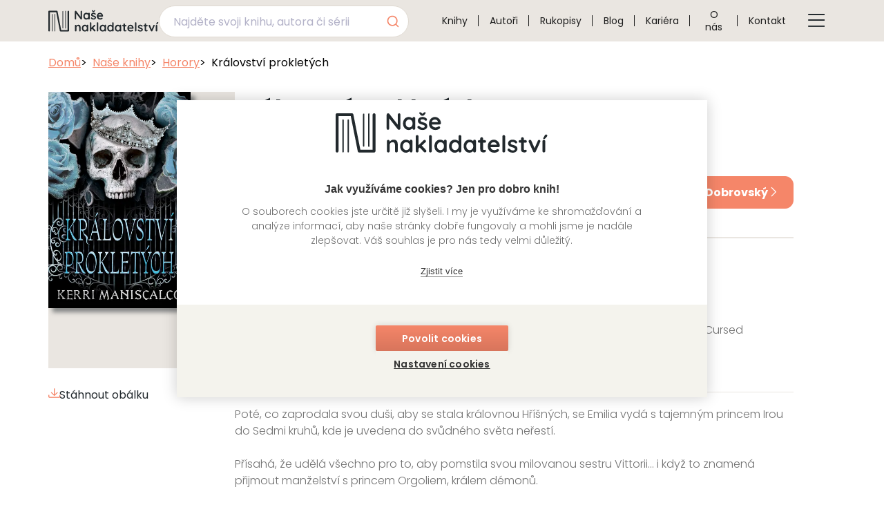

--- FILE ---
content_type: text/html; charset=utf-8
request_url: https://www.nasenakladatelstvi.cz/produkt/kralovstvi-prokletych
body_size: 9548
content:
<!doctype html><html class="no-js" lang="cs"><head><meta charset="utf-8"><meta http-equiv="x-ua-compatible" content="ie=edge"><meta http-equiv="x-dns-prefetch-control" content="on"><meta http-equiv="referrer-policy" content="no-referrer"><meta name="viewport" content="width=device-width,initial-scale=1"><meta name="mobile-web-app-capable" content="yes"><meta name="google-site-verification" content=""><meta name="robots" content="index, follow"><link rel="preconnect" href="https://www.googletagmanager.com/" as="script"><link rel="preload" href="https://www.googletagmanager.com/gtm.js?id=GTM-MHZ39BZD" as="script"><script>(function(w,d,s,l,i){w[l]=w[l]||[];w[l].push({'gtm.start':
		new Date().getTime(),event:'gtm.js'});var f=d.getElementsByTagName(s)[0],
		j=d.createElement(s),dl=l!='dataLayer'?'&l='+l:'';j.async=true;j.src=
		'https://www.googletagmanager.com/gtm.js?id='+i+dl;f.parentNode.insertBefore(j,f);
		})(window,document,'script','dataLayer','GTM-MHZ39BZD');</script><script>window.dataLayer = window.dataLayer || [];
		function gt(arg){
			dataLayer.push(arg);
		}
		gt(
			{'page':
				{
					'currencyCode': 'CZK',
					'locale': 'cs-CZ',
					'title': 'Kniha Království prokletých',
					'fullPath': '/produkt/kralovstvi-prokletych'
				},
			'version': 2.0
		});</script><title>Kniha Království prokletých | Naše nakladatelství</title><meta name="description" content="Kniha Království prokletých z pera Kerri Maniscalco vychází v Našem nakladatelství."><meta name="theme-color" content="#eae6e1"><meta property="og:title" content="Kniha Království prokletých| Naše nakladatelství"><meta property="og:description" content="
	
		Kniha Království prokletých z pera Kerri Maniscalco vychází v Našem nakladatelství.
	
	"><meta name="image" property="og:image" content="/images/og-graph.jpg"><link rel="apple-touch-icon" sizes="57x57" href="/images/fav/apple-icon-57x57.png"><link rel="apple-touch-icon" sizes="60x60" href="/images/fav/apple-icon-60x60.png"><link rel="apple-touch-icon" sizes="72x72" href="/images/fav/apple-icon-72x72.png"><link rel="apple-touch-icon" sizes="76x76" href="/images/fav/apple-icon-76x76.png"><link rel="apple-touch-icon" sizes="114x114" href="/images/fav/apple-icon-114x114.png"><link rel="apple-touch-icon" sizes="120x120" href="/images/fav/apple-icon-120x120.png"><link rel="apple-touch-icon" sizes="144x144" href="/images/fav/apple-icon-144x144.png"><link rel="apple-touch-icon" sizes="152x152" href="/images/fav/apple-icon-152x152.png"><link rel="apple-touch-icon" sizes="180x180" href="/images/fav/apple-icon-180x180.png"><link rel="icon" type="image/png" sizes="192x192" href="/images/fav/android-icon-192x192.png"><link rel="icon" type="image/png" sizes="32x32" href="/images/fav/favicon-32x32.png"><link rel="icon" type="image/png" sizes="96x96" href="/images/fav/favicon-96x96.png"><link rel="icon" type="image/png" sizes="16x16" href="/images/fav/favicon-16x16.png"><link rel="manifest" href="/images/fav/manifest.json"><link rel="preload" as="font" type="font/woff2" href="/fonts/poppins/Poppins-Light.woff2" crossorigin><link rel="preload" as="font" type="font/woff2" href="/fonts/poppins/Poppins-Regular.woff2" crossorigin><link rel="preload" as="font" type="font/woff2" href="/fonts/poppins/Poppins-Medium.woff2" crossorigin><link rel="preload" as="font" type="font/woff2" href="/fonts/poppins/Poppins-SemiBold.woff2" crossorigin><link rel="preload" as="font" type="font/woff2" href="/fonts/poppins/Poppins-Bold.woff2" crossorigin><style>@font-face{font-display:swap;font-family:icons;src:url(/fonts/icons/icons.ttf?6e85aa958f64ecdf71b8d6c9df5a7dd4) format("truetype"),url(/fonts/icons/icons.woff?6e85aa958f64ecdf71b8d6c9df5a7dd4) format("woff"),url(/fonts/icons/icons.woff2?6e85aa958f64ecdf71b8d6c9df5a7dd4) format("woff2")}@font-face{font-display:swap;font-family:Poppins;font-style:normal;font-weight:300;src:url(/fonts/poppins/Poppins-Light.woff2) format("woff2"),url(/fonts/poppins/Poppins-Light.ttf) format("truetype")}@font-face{font-display:swap;font-family:Poppins;font-style:normal;font-weight:400;src:url(/fonts/poppins/Poppins-Regular.woff2) format("woff2"),url(/fonts/poppins/Poppins-Regular.ttf) format("truetype")}@font-face{font-display:swap;font-family:Poppins;font-style:normal;font-weight:500;src:url(/fonts/poppins/Poppins-Medium.woff2) format("woff2"),url(/fonts/poppins/Poppins-Medium.ttf) format("truetype")}@font-face{font-display:swap;font-family:Poppins;font-style:normal;font-weight:600;src:url(/fonts/poppins/Poppins-SemiBold.woff2) format("woff2"),url(/fonts/poppins/Poppins-SemiBold.ttf) format("truetype")}@font-face{font-display:swap;font-family:Poppins;font-style:normal;font-weight:700;src:url(/fonts/poppins/Poppins-Bold.woff2) format("woff2"),url(/fonts/poppins/Poppins-Bold.ttf) format("truetype")}@font-face{font-family:Poppins-fallback;src:local("Arial");size-adjust:112.5%}.footer__intro--desktop{display:none;font-size:1rem;font-weight:300;line-height:2;margin-top:1.25rem}h1{color:#22292d;font-weight:700;line-height:1.5}:root{--aa-search-input-height:44px;--aa-input-icon-size:20px;--aa-base-unit:16;--aa-spacing-factor:1;--aa-spacing:calc(var(--aa-base-unit)*var(--aa-spacing-factor)*1px);--aa-spacing-half:calc(var(--aa-spacing)/2);--aa-panel-max-height:650px;--aa-base-z-index:9999;--aa-font-size:calc(var(--aa-base-unit)*1px);--aa-font-family:inherit;--aa-font-weight-medium:500;--aa-font-weight-semibold:600;--aa-font-weight-bold:700;--aa-icon-size:20px;--aa-icon-stroke-width:1.6;--aa-icon-color-rgb:119,119,163;--aa-icon-color-alpha:1;--aa-action-icon-size:20px;--aa-text-color-rgb:38,38,39;--aa-text-color-alpha:1;--aa-primary-color-rgb:62,52,211;--aa-primary-color-alpha:0.2;--aa-muted-color-rgb:128,126,163;--aa-muted-color-alpha:0.6;--aa-panel-border-color-rgb:128,126,163;--aa-panel-border-color-alpha:0.3;--aa-input-border-color-rgb:128,126,163;--aa-input-border-color-alpha:0.8;--aa-background-color-rgb:255,255,255;--aa-background-color-alpha:1;--aa-input-background-color-rgb:255,255,255;--aa-input-background-color-alpha:1;--aa-selected-color-rgb:179,173,214;--aa-selected-color-alpha:0.205;--aa-description-highlight-background-color-rgb:245,223,77;--aa-description-highlight-background-color-alpha:0.5;--aa-detached-media-query:(max-width:680px);--aa-detached-modal-media-query:(min-width:680px);--aa-detached-modal-max-width:680px;--aa-detached-modal-max-height:500px;--aa-overlay-color-rgb:115,114,129;--aa-overlay-color-alpha:0.4;--aa-panel-shadow:0 0 0 1px rgba(35,38,59,0.1),0 6px 16px -4px rgba(35,38,59,0.15);--aa-scrollbar-width:13px;--aa-scrollbar-track-background-color-rgb:234,234,234;--aa-scrollbar-track-background-color-alpha:1;--aa-scrollbar-thumb-background-color-rgb:var(--aa-background-color-rgb);--aa-scrollbar-thumb-background-color-alpha:1}span[class*=" icon-"]:before{font-family:icons!important;font-style:normal;font-weight:400;font-variant:normal;text-transform:none;line-height:1;-webkit-font-smoothing:antialiased;-moz-osx-font-smoothing:grayscale}.icon--arrow-right:before{content:""}.icon--chevron-right:before{content:""}.icon--menu:before{content:""}.icon--save:before{content:""}.btn{-webkit-box-align:center;-ms-flex-align:center;align-items:center;border:1px solid #f58669;border-radius:.75rem;display:-webkit-box;display:-ms-flexbox;display:flex;font-family:Poppins,Poppins-fallback,sans-serif;font-size:1rem;gap:1rem;-webkit-box-pack:justify;-ms-flex-pack:justify;justify-content:space-between;padding:.875rem 1.8rem;text-align:center;text-decoration:none;width:-webkit-fit-content;width:-moz-fit-content;width:fit-content}@media (max-width:767.9px){.btn{margin:0 auto}}.btn--primary{background:#f58669;color:#fff}.btn--sm{padding:.75rem 1.25rem}@media (max-width:991.9px){.btn--sm{font-size:.875rem;padding:.63rem 1rem}}.btn--sm .btn__text{display:-webkit-box;display:-ms-flexbox;display:flex;-ms-flex-wrap:wrap;flex-wrap:wrap;gap:.5rem}.btn .icon{display:-webkit-box;display:-ms-flexbox;display:flex}.btn .icon::before{font-weight:700!important}::-webkit-input-placeholder{color:rgba(34,41,45,.3);opacity:1}::-moz-placeholder{color:rgba(34,41,45,.3);opacity:1}:-ms-input-placeholder{color:rgba(34,41,45,.3);opacity:1}::-ms-input-placeholder{color:rgba(34,41,45,.3);opacity:1}::placeholder{color:rgba(34,41,45,.3);opacity:1}p{margin:1rem 0}*,::after,::before{-webkit-box-sizing:border-box;box-sizing:border-box}html{height:100%;overflow:hidden auto}body{display:-webkit-box;display:-ms-flexbox;display:flex;background:#fff;font-family:Poppins,Poppins-fallback,sans-serif;font-size:1rem;-webkit-box-orient:vertical;-webkit-box-direction:normal;-ms-flex-direction:column;flex-direction:column;line-height:1.35;margin:0;position:relative}main{width:100%;height:100%;-webkit-box-flex:1;-ms-flex-positive:1;flex-grow:1}h1,h2{color:#22292d;font-weight:700;line-height:1.5}h1{font-size:1.375rem}@media (min-width:768px){h1{font-size:1.75rem}}h1{-webkit-box-align:center;-ms-flex-align:center;align-items:center;display:-webkit-box;display:-ms-flexbox;display:flex;gap:2.5rem}h1::after,h1::before{border-bottom:2px solid #f58669;content:'';-webkit-box-flex:1;-ms-flex:1 1 auto;flex:1 1 auto}@media (min-width:992px){body{min-height:100%}h1{font-size:2rem}h1{gap:3rem}h1::before{display:none}}h2{font-size:1.125rem;padding-bottom:1rem}p{color:#737373;font-weight:300;line-height:1.5}.underline{border-bottom:1px solid #eae6e1}.uppercase{text-transform:uppercase!important}.container{margin:0 auto;max-width:100%;padding:0 1rem}@media (min-width:576px){.container{max-width:540px;padding:0 calc(calc(576px - 540px)/ 2)}}@media (min-width:768px){h2{font-size:1.375rem}.container{max-width:720px;padding:0 calc(calc(768px - 720px)/ 2)}}@media (min-width:992px){.container{max-width:960px;padding:0 calc(calc(992px - 960px)/ 2)}}@media (min-width:1100px){.container{max-width:1140px;padding:0 calc(calc(1100px - 1140px)/ 2)}}@media (min-width:1400px){.container{max-width:1320px;padding:0 calc(calc(1400px - 1320px)/ 2)}}.content{margin-bottom:3.125rem}@media (min-width:992px){.content{margin-bottom:6.37rem}}.content--pt{padding-top:calc(4.5rem + .5rem)}.content--pb{margin-bottom:0;padding-bottom:3.125rem}@media (min-width:992px){.content--pb{margin-bottom:0;padding-bottom:4.375rem}}.m-0{margin:0!important}.mt-3{margin-top:3rem!important}.d-none{display:none!important}.header{background:#eae6e1;height:4.5rem;left:0;position:fixed;right:0;top:0;z-index:100}@media (min-width:1100px){.header{height:3.75rem}}.header__container{-webkit-box-align:center;-ms-flex-align:center;align-items:center;display:-webkit-box;display:-ms-flexbox;display:flex;height:100%;-webkit-box-pack:justify;-ms-flex-pack:justify;justify-content:space-between}@media (max-width:1099.9px){.header__container{margin:0;max-width:100%;padding:0 1rem 0 2rem}.menu-btn{display:block}}.header__logo-box{-ms-flex-negative:0;flex-shrink:0;height:3rem;position:relative;width:10rem}.header__logo{height:100%;inset:0;-o-object-fit:contain;object-fit:contain;position:absolute;width:100%}.header__logo-link{height:100%;inset:0;position:absolute;width:100%}.menu-btn{background-color:transparent;border:0;border-radius:.6rem;color:#22292d;padding:1rem}.menu-btn__icon{color:#22292d;display:-webkit-box;display:-ms-flexbox;display:flex}.menu-btn__icon::before{font-size:1.5rem;font-weight:700!important}.menu{display:-webkit-box;display:-ms-flexbox;display:flex;position:relative}@media (min-width:1100px){.menu{-webkit-box-flex:1;-ms-flex-positive:1;flex-grow:1;height:100%;-webkit-box-pack:center;-ms-flex-pack:center;justify-content:center}}@media (max-width:1099.9px){.menu{background-color:#eae6e1;bottom:0;-webkit-box-shadow:0 .3125rem .9375rem 0 rgba(34,41,45,.125);box-shadow:0 .3125rem .9375rem 0 rgba(34,41,45,.125);height:100dvh;margin:auto;opacity:0;overflow:hidden auto;padding:7.5rem 1.75rem 3.13rem 3.13rem;position:fixed;right:0;top:0;-webkit-transform:translateX(100%);transform:translateX(100%);width:calc(100% - 7rem);z-index:10}.menu__items{-webkit-box-orient:vertical;-webkit-box-direction:normal;-ms-flex-direction:column;flex-direction:column}}@media (max-width:575.9px){.menu{width:calc(100% - 3rem)}}.menu__items{display:-webkit-box;display:-ms-flexbox;display:flex;list-style:none;margin:0;padding:0;width:100%}.menu__item{position:relative}.menu__item:not(:last-child){border-bottom:1px solid #22292d}@media (min-width:1100px){.menu__items{-webkit-box-pack:end;-ms-flex-pack:end;justify-content:flex-end}.menu__item{border-bottom:0}.menu__item:not(:last-child){border-bottom:0}.menu__item:not(:last-child)::after{border-right:1px solid #1c1c1c;bottom:0;content:'';height:1rem;margin:auto 0;position:absolute;right:0;top:0}}.menu__link{-webkit-box-align:center;-ms-flex-align:center;align-items:center;color:#1c1c1c;display:-webkit-box;display:-ms-flexbox;display:flex;height:100%;padding:1.3rem 0;text-align:center;-webkit-text-decoration:underline transparent;text-decoration:underline transparent}@media (min-width:1100px){.menu__link{padding:0 1rem}.menu__btn{display:none}}.menu__btn{background-color:transparent;border:0;border-radius:.6rem;left:calc(3.13rem - 1rem);padding:1rem;position:absolute;top:calc(3.13rem - 1rem)}.menu__icon{color:#f58669;display:-webkit-box;display:-ms-flexbox;display:flex}.menu__icon::before{font-size:1.5rem;font-weight:700!important}.footer__intro{color:#fff;font-size:.875rem;line-height:1.75;margin:0}@media (min-width:992px){.footer__intro{display:none}}.alert{background-color:#28aa61;bottom:0;color:#fff;height:-webkit-fit-content;height:-moz-fit-content;height:fit-content;left:0;margin:auto;opacity:0;padding:2rem;position:fixed;right:0;-webkit-transform:translateY(100%);transform:translateY(100%);visibility:hidden;width:100%;z-index:9999}@media (min-width:768px){.alert{bottom:2rem;left:2rem;right:initial;width:-webkit-fit-content;width:-moz-fit-content;width:fit-content}}.card-list{-webkit-box-align:center;-ms-flex-align:center;align-items:center;display:-webkit-box;display:-ms-flexbox;display:flex;-webkit-box-orient:horizontal;-webkit-box-direction:normal;-ms-flex-direction:row;flex-direction:row;-ms-flex-wrap:wrap;flex-wrap:wrap;gap:1.69rem 1rem;height:-webkit-fit-content;height:-moz-fit-content;height:fit-content;-webkit-box-pack:center;-ms-flex-pack:center;justify-content:center;width:100%}@media (min-width:576px){.card-list{-webkit-box-align:stretch;-ms-flex-align:stretch;align-items:stretch;-webkit-box-orient:horizontal;-webkit-box-direction:normal;-ms-flex-direction:row;flex-direction:row}}.card-list--products{--col-md:3;--col-lg:3;--col-xl:4}@media (min-width:768px){.card-list--products{-webkit-box-pack:left;-ms-flex-pack:left;justify-content:left}}@media (min-width:1100px) and (max-width:1399.9px){.menu__link{font-size:.875rem}.card-list--products{gap:2rem 1.5rem}.card-list--products .card{-webkit-box-flex:1;-ms-flex:1 0 calc((100% - ((var(--col-lg) - 1) * 1.5rem))/ var(--col-lg));flex:1 0 calc((100% - ((var(--col-lg) - 1) * 1.5rem))/ var(--col-lg));max-width:calc((100% - ((var(--col-lg) - 1) * 1.5rem))/ var(--col-lg));min-width:10.8125rem}}@media (min-width:1400px){.card-list--products .card{-webkit-box-flex:1;-ms-flex:1 0 calc((100% - ((var(--col-xl) - 1) * 1.5rem))/ var(--col-xl));flex:1 0 calc((100% - ((var(--col-xl) - 1) * 1.5rem))/ var(--col-xl));max-width:calc((100% - ((var(--col-xl) - 1) * 1.5rem))/ var(--col-xl))}}.card{-ms-flex-item-align:start;align-self:flex-start;background-color:#fff;-webkit-box-flex:1;-ms-flex:1 0 100%;flex:1 0 100%;max-width:9.1875rem;min-width:9.1875rem;overflow:hidden;position:relative}@media (min-width:576px){.card{-webkit-box-flex:1;-ms-flex:1 0 calc(50% - (1rem / 2));flex:1 0 calc(50% - (1rem / 2));max-width:calc(50% - (1rem / 2))}}@media (min-width:768px){.card{-webkit-box-flex:1;-ms-flex:1 0 calc((100% - (2 * 1rem))/ var(--col-md));flex:1 0 calc((100% - (2 * 1rem))/ var(--col-md));max-width:calc((100% - (2 * 1rem))/ var(--col-md))}}@media (min-width:992px){.card-list{gap:2rem 1.5rem}.card{-webkit-box-flex:1;-ms-flex:1 0 calc((100% - ((var(--col-lg) - 1) * 1.5rem))/ var(--col-lg));flex:1 0 calc((100% - ((var(--col-lg) - 1) * 1.5rem))/ var(--col-lg));max-width:calc((100% - ((var(--col-lg) - 1) * 1.5rem))/ var(--col-lg));min-width:10.8125rem}}@media (min-width:1100px){.card{-webkit-box-flex:1;-ms-flex:1 0 calc((100% - ((var(--col-xl) - 1) * 1.5rem))/ var(--col-xl));flex:1 0 calc((100% - ((var(--col-xl) - 1) * 1.5rem))/ var(--col-xl));max-width:calc((100% - ((var(--col-xl) - 1) * 1.5rem))/ var(--col-xl))}}.card__detail-link{height:100%;inset:0;position:absolute;width:100%;z-index:1}.card__img-box{background-color:#eae6e1;height:13.875rem;overflow:hidden;position:relative}@media (min-width:992px){.card__img-box{height:14.4375rem}}.card__img-wrapper{height:calc(100% - (2 * 1.75rem));inset:1.75rem;position:absolute;width:calc(100% - (2 * 1.75rem))}@media (min-width:768px){.card__img-wrapper{height:calc(100% - (2 * 2.75rem));inset:2.75rem;width:calc(100% - (2 * 2.75rem))}}@media (min-width:992px){.card__img-wrapper{height:calc(100% - (2 * 2rem));inset:2rem;width:calc(100% - (2 * 2rem))}.card--detail .card__img-box{height:16rem}}.card__img{-webkit-box-shadow:.375rem .375rem .375rem 0 rgba(34,41,45,.5);box-shadow:.375rem .375rem .375rem 0 rgba(34,41,45,.5);height:auto;inset:0;margin:auto;max-height:100%;-o-object-fit:contain;object-fit:contain;position:absolute;-webkit-transform:scale(1);transform:scale(1);width:100%}@media (min-width:768px) and (max-width:991.9px){.card--detail{-webkit-box-flex:1;-ms-flex:1 0 calc(50% - (1rem / 2));flex:1 0 calc(50% - (1rem / 2));max-width:calc(50% - (1rem / 2))}}.algolia-no-results{color:#c92661;left:1.2rem;position:absolute;top:3.5rem}.fulltext-search-navbar{margin-bottom:1rem}@media (min-width:576px){.card__img{width:auto}.fulltext-search-navbar{min-width:18rem}}@media (min-width:1100px){.fulltext-search-navbar{min-width:20rem;margin:.5rem 2rem 0 0}}.fulltext-search{height:2.8125rem;position:relative;z-index:10}.lists-group{display:-webkit-box;display:-ms-flexbox;display:flex;-ms-flex-wrap:wrap;flex-wrap:wrap;gap:1rem 1rem}@media (min-width:768px){.lists-group{gap:1rem 3rem}}.lists-group .list--key-value{-webkit-box-flex:1;-ms-flex:1 0 100%;flex:1 0 100%}@media (min-width:576px) and (max-width:767.9px){.lists-group .list--key-value{-webkit-box-flex:1;-ms-flex:1 0 calc((100% - 1rem)/ 2);flex:1 0 calc((100% - 1rem)/ 2)}}@media (min-width:992px){.lists-group .list--key-value{-webkit-box-flex:1;-ms-flex:1 0 calc((100% - (2 * 3rem))/ 2);flex:1 0 calc((100% - (2 * 3rem))/ 2);font-size:.875rem}}@media (min-width:1400px){.fulltext-search-navbar{min-width:22rem}.lists-group .list--key-value{-webkit-box-flex:1;-ms-flex:1 0 calc((100% - (2 * 3rem))/ 3);flex:1 0 calc((100% - (2 * 3rem))/ 3)}}.lists-group .list--sm{-webkit-box-flex:1;-ms-flex:1 1 auto;flex:1 1 auto}.lists-group--border{border-bottom:1px solid #eae6e1;border-top:1px solid #eae6e1;padding:1.25rem 0}.list{font-size:.875rem;list-style:none;margin:0;padding:0}.list__item{color:#737373;line-height:1.35;padding:.35rem;padding-left:1.55rem;position:relative}.list__item::before{background-color:#f58669;border-radius:50%;content:'';height:.6rem;left:0;position:absolute;top:.65rem;width:.6rem}.list__key{color:#22292d;font-weight:700}.list__value{font-weight:300;white-space:nowrap}.list--key-value .list__item{display:-webkit-box;display:-ms-flexbox;display:flex;gap:.5rem;padding-left:.35rem}.list--key-value .list__item::before{display:none}.list--key-value .list__key{-webkit-box-flex:0;-ms-flex:0 0 7rem;flex:0 0 7rem}@media (min-width:576px) and (max-width:767.9px){.list--key-value .list__key{-webkit-box-flex:0;-ms-flex:0 0 6rem;flex:0 0 6rem}}@media (min-width:1400px){.list--key-value .list__key{-webkit-box-flex:0;-ms-flex:0 0 8rem;flex:0 0 8rem}.list--sm .list__key{-webkit-box-flex:0;-ms-flex:0 0 5rem;flex:0 0 5rem}}.list--lg{padding:1.5rem 0 2rem}.list--lg .list__item{gap:.5rem}@media (min-width:576px){.list--lg .list__item{gap:1rem}}.detail-grid{-webkit-box-align:start;-ms-flex-align:start;align-items:flex-start;display:-webkit-box;display:-ms-flexbox;display:flex;-webkit-box-orient:vertical;-webkit-box-direction:normal;-ms-flex-direction:column;flex-direction:column;gap:3.81rem}.detail-grid__link{color:#f58669;font-weight:400}.detail-grid__intro{width:10rem}@media (max-width:767.9px){.detail-grid{gap:1.5rem}.detail-grid__intro{margin:0 auto;width:16rem}}@media (min-width:768px){.detail-grid{-webkit-box-orient:horizontal;-webkit-box-direction:normal;-ms-flex-direction:row;flex-direction:row}.detail-grid__intro{-webkit-box-flex:1;-ms-flex:1 0 calc((100% - 1rem) * .25);flex:1 0 calc((100% - 1rem) * .25);max-width:calc((100% - 1rem) * .25);position:sticky;top:90px;z-index:10}}.detail-grid__img-box{background-color:#eae6e1;height:14rem;overflow:hidden;position:relative;width:100%}@media (max-width:767.9px){.detail-grid__img-box{height:25rem}}@media (min-width:992px){.list{font-size:1rem}.list--lg .list__item{gap:2.9rem}.detail-grid__intro{-webkit-box-flex:1;-ms-flex:1 0 calc((100% - 3.81rem) * .25);flex:1 0 calc((100% - 3.81rem) * .25);max-width:calc((100% - 3.81rem) * .25)}.detail-grid__img-box{min-width:13.5rem;height:16rem}}@media (min-width:1100px){.lists-group .list--key-value{font-size:1rem}.detail-grid__img-box{min-width:15.875rem;height:25rem}}@media (min-width:1400px){.detail-grid__img-box{min-width:18.375rem;height:25rem}}.detail-grid__img-wrapper{position:relative}@media (min-width:768px){.detail-grid__img-wrapper{-webkit-box-flex:1;-ms-flex:1 0 calc((100% - 1rem) * .25);flex:1 0 calc((100% - 1rem) * .25);max-width:calc((100% - 1rem) * .25)}}@media (min-width:992px){.detail-grid__img-wrapper{-webkit-box-flex:1;-ms-flex:1 0 calc((100% - 3.81rem) * .25);flex:1 0 calc((100% - 3.81rem) * .25);max-width:calc((100% - 3.81rem) * .25)}}.detail-grid__img{height:100%;inset:0;-o-object-fit:cover;object-fit:cover;position:absolute;width:100%}.detail-grid__download{-webkit-box-align:center;-ms-flex-align:center;align-items:center;color:#22292d;display:-webkit-box;display:-ms-flexbox;display:flex;font-size:.875rem;gap:1.4rem;margin:1rem auto;text-decoration:none;width:-webkit-fit-content;width:-moz-fit-content;width:fit-content}.detail-grid__download .icon{color:#f58669}.detail-grid__download .icon::before{font-weight:700!important}.detail-grid__download-text{-webkit-text-decoration:underline transparent;text-decoration:underline transparent}.detail-grid__content{width:100%}@media (min-width:768px){.detail-grid__content{-webkit-box-flex:1;-ms-flex:1 0 calc((100% - 1rem) * .75);flex:1 0 calc((100% - 1rem) * .75);max-width:calc((100% - 1rem) * .75)}}@media (min-width:992px){.detail-grid__download{font-size:1rem;margin:1.75rem 0 0}.detail-grid__content{-webkit-box-flex:1;-ms-flex:1 0 calc((100% - 3.81rem) * .75);flex:1 0 calc((100% - 3.81rem) * .75);max-width:calc((100% - 3.81rem) * .75)}}.detail-grid__desc{border-bottom:1px solid #eae6e1;color:#737373;font-weight:300;margin:1.25rem 0 .5rem;padding-bottom:.25rem}.detail-grid--book{margin-top:.5rem}@media (max-width:767.9px){.detail-grid--book{gap:1.5rem}}@media (min-width:768px){.detail-grid--book{margin-top:2rem}}.detail-grid--book .detail-grid__img-wrapper{height:calc(100% - (2 * 1rem));inset:1rem;max-width:initial;position:absolute;width:calc(100% - (2 * 1rem))}@media (min-width:992px){.detail-grid--book .detail-grid__img-wrapper{height:calc(100% - (2 * 2rem));inset:2rem;width:calc(100% - (2 * 2rem))}}@media (min-width:1100px){.detail-grid--book .detail-grid__img-wrapper{height:calc(100% - (2 * 2rem));inset:2rem;width:calc(100% - (2 * 2rem))}}.detail-grid--book .detail-grid__img{-webkit-box-shadow:.375rem .375rem .375rem 0 rgba(34,41,45,.5);box-shadow:.375rem .375rem .375rem 0 rgba(34,41,45,.5);height:auto;inset:0;margin:auto;-o-object-fit:contain;object-fit:contain;position:absolute}.detail-grid-title{display:block;margin:0 0 .5rem}.detail-grid-title::after{display:none}.detail-grid-text{color:#22292d;font-size:.875rem;font-weight:300;text-align:center}.detail-grid-text--d-md{display:none}@media (min-width:768px){.detail-grid-text{display:none;font-size:1rem;margin-top:0;text-align:left}.detail-grid-text--d-md{display:block}}.price-box{display:-webkit-box;display:-ms-flexbox;display:flex;-webkit-box-orient:vertical;-webkit-box-direction:normal;-ms-flex-direction:column;flex-direction:column;gap:1rem;-webkit-box-pack:justify;-ms-flex-pack:justify;justify-content:space-between;padding:.25rem 0 1.25rem}@media (max-width:767.9px){.price-box{-webkit-box-align:center;-ms-flex-align:center;align-items:center}}@media (min-width:1100px){.price-box{-webkit-box-align:center;-ms-flex-align:center;align-items:center;-webkit-box-orient:horizontal;-webkit-box-direction:normal;-ms-flex-direction:row;flex-direction:row}}.price-box__col{-webkit-box-align:center;-ms-flex-align:center;align-items:center;display:-webkit-box;display:-ms-flexbox;display:flex;-webkit-box-orient:horizontal;-webkit-box-direction:normal;-ms-flex-direction:row;flex-direction:row;gap:2.38rem}@media (max-width:767.9px){.price-box__col{-webkit-box-pack:center;-ms-flex-pack:center;justify-content:center}}.price-box__price{color:#22292d;font-size:2rem;font-weight:700;margin:0}.price-box__info{display:-webkit-box;display:-ms-flexbox;display:flex;-webkit-box-orient:vertical;-webkit-box-direction:normal;-ms-flex-direction:column;flex-direction:column}@media (min-width:576px){.price-box__price{font-size:2.75rem}.price-box__info{gap:.125rem}}@media (min-width:992px){.price-box__price{font-size:3.75rem}.price-box__info{gap:.25rem}}.price-box__text{color:#737373;font-size:.75rem;font-weight:300}@media (min-width:576px){.price-box__text{font-size:.875rem}}@media (min-width:992px){.price-box__text{font-size:1rem}}.price-box__text--available{color:#28aa61}.breadcrumbs{display:-webkit-box;display:-ms-flexbox;display:flex;gap:.5rem;list-style-type:none;margin:0;padding:0}.breadcrumbs__link{color:#f58669}.breadcrumbs__item{white-space:nowrap}.breadcrumbs__item::before{content:">";margin-right:.5rem}.breadcrumbs__item:first-child::before{content:"";margin-right:0}.breadcrumbs__item:last-child{overflow:hidden;text-overflow:ellipsis}</style><link rel="preload" as="style" href="/css/style-main.min.css?v=v1.0.57" onload="this.onload = null; this.rel = 'stylesheet';"><noscript><link rel="stylesheet" href="/css/style-main.min.css?v=v1.0.57"></noscript></head><body data-action="detail" data-controller="Detail" data-storage-bucket="nasenakladatelstvi-production-storage" data-storage-bucket-url="https://storage.nasenakladatelstvi.cz" data-storage-bucket-id="AKIAWBRSXDHQDFLLGLHR" data-storage-bucket-secret="U2FsdGVkX19GraLApUTbfa/5sFM/2d4UmHWUfzpbq+OT4EyYXWk/mv/YUOah4Tpm06KHsVJO0zWUUEX3cmqz7A==" data-website-bucket-url="https://www.nasenakladatelstvi.cz" data-email="info@nasenakladatelstvi.cz" data-api-url="https://08slnz1mqb.execute-api.eu-central-1.amazonaws.com/v0" data-api-endpoint="" data-algolia-app-id="4APGFFUIE6" data-algolia-search-key="76fa9ab13148cf47880a09e0e660a62f" data-algolia-index="production-search-index" id="body"><noscript><iframe src="https://www.googletagmanager.com/ns.html?id=GTM-MHZ39BZD" height="0" width="0" style="display:none;visibility:hidden"></iframe></noscript><header class="header" id="js-header"><div class="header__container container"><div class="header__logo-box"><img class="header__logo" src="/images/logo-dark.svg" width="163" height="31" loading="lazy" alt="Naše nakladatelství logo"> <a class="header__logo-link" href="/" aria-label="Navigovat na domovskou stránku"></a></div><nav class="menu" id="js-menu"><button class="menu__btn" aria-label="Tlačítko zavření menu" id="js-menu-close-btn"><span class="menu__icon icon icon--arrow-right"></span></button><ul class="menu__items"><li><div class="fulltext-search-navbar"><div class="fulltext-search search"><div id="algolia-autocomplete" class="algolia-autocomplete search__input"></div><div class="algolia-no-results d-none">Nenalezeny žádné záznamy</div></div></div></li><li class="menu__item"><a class="menu__link" href="/nase-knihy" title="Knihy">Knihy</a></li><li class="menu__item"><a class="menu__link" href="/autori" title="Autoři">Autoři</a></li><li class="menu__item"><a class="menu__link" href="/nabidka-rukopisu" title="Rukopisy">Rukopisy</a></li><li class="menu__item"><a class="menu__link" href="/piseme-o-knihach" title="Blog">Blog</a></li><li class="menu__item"><a class="menu__link" href="/kariera" title="Kariéra">Kariéra</a></li><li class="menu__item"><a class="menu__link" href="/o-nas-a-znacky" title="O nás">O nás</a></li><li class="menu__item"><a class="menu__link" href="/kontakt" title="Kontakt">Kontakt</a></li></ul></nav><div class="header__actions"><button aria-label="Tlačítko otevření menu" class="menu-btn" id="js-menu-open-btn"><span class="menu-btn__icon icon icon--menu"></span></button></div></div></header><main class="container"><section class="content content--pt content--pb"><ul class="breadcrumbs"><li class="breadcrumbs__item"><a class="breadcrumbs__link" href="/">Domů</a></li><li class="breadcrumbs__item"><a class="breadcrumbs__link" href="/nase-knihy">Naše knihy</a></li><li class="breadcrumbs__item"><a class="breadcrumbs__link" href="/horory">Horory</a></li><li class="breadcrumbs__item">Království prokletých</li></ul><p class="detail-grid-text">Autor: <a class="detail-grid__link" href="/autor/kerri-maniscalco-1" title="Kerri Maniscalco">Kerri Maniscalco</a></p><div class="detail-grid detail-grid--book"><div class="detail-grid__intro"><div class="detail-grid__sticky-wrapper"><div class="detail-grid__img-box"><div class="detail-grid__img-wrapper"><a data-fslightbox href="https://storage.nasenakladatelstvi.cz/0x0/products/5684.jpg.webp?hash=c33a2478a522809949d011d736e68252decb798a" data-type="image"><picture><source srcset="https://storage.nasenakladatelstvi.cz/384x0/products/5684.jpg.webp?hash=5217b94a84e1e5ce642913bd88a69ded6a4bb6d9" type="image/webp" media=""><img class="detail-grid__img" alt="Království prokletých" src="https://storage.nasenakladatelstvi.cz/384x0/products/5684.jpg?hash=3bbe31f976b9c139c6c98563472e492ca8e71b06" width="384" height="450" loading=""></picture></a></div></div><a class="detail-grid__download js-download" data-name="Království prokletých" href="https://storage.nasenakladatelstvi.cz/products/5684.jpg" download><span class="icon icon--save"></span> <span class="detail-grid__download-text">Stáhnout obálku</span></a></div></div><div class="detail-grid__content"><h1 class="detail-grid-title">Království prokletých</h1><p class="detail-grid-text detail-grid-text--d-md">Autor: <a class="detail-grid__link" href="/autor/kerri-maniscalco-1" title=" Maniscalco">Kerri Maniscalco</a></p><div class="price-box underline"><div class="price-box__col"><p class="price-box__price">399 Kč</p><div class="price-box__info"><span class="price-box__text">s <span class="uppercase">DPH</span></span> <span class="price-box__text price-box__text--available uppercase">Není skladem</span></div></div><a href="https://www.knihydobrovsky.cz/kralovstvi-prokletych-475710297" target="_blank" class="btn btn--primary btn--sm m-0"><span class="btn__text">Koupit na e-shopu <strong>Knihy Dobrovský</strong></span> <span class="icon icon--chevron-right"></span></a></div><div class="lists-group lists-group--border"><ul class="list list--key-value"><li class="list__item"><span class="list__key">Datum vydání:</span> <span class="list__value">2.11.2022</span></li><li class="list__item"><span class="list__key">Překladatel:</span> <span class="list__value">Martina Valentová</span></li><li class="list__item"><span class="list__key">Jazyk:</span> <span class="list__value">čeština</span></li><li class="list__item"><span class="list__key">Vazba:</span> <span class="list__value">Pevná</span></li></ul><ul class="list list--key-value"><li class="list__item"><span class="list__key">Počet stran:</span> <span class="list__value">424</span></li><li class="list__item"><span class="list__key">EAN:</span> <span class="list__value">9788027710874</span></li><li class="list__item"><span class="list__key">ISBN:</span> <span class="list__value">978-80-277-1087-4</span></li><li class="list__item"><span class="list__key">Originál:</span> <span class="list__value">The Kingdom of the Cursed</span></li></ul><ul class="list list--key-value list--sm"><li class="list__item"><span class="list__key">Značka:</span> <span class="list__value"><a href="/nase-knihy?minYear=1999&maxYear=2024&brand=KING COOL" class="detail-grid__link" title="Značka KING COOL">KING COOL</a></span></li></ul></div><div class="detail-grid__desc"><p>Poté, co zaprodala svou duši, aby se stala královnou Hříšných, se Emilia vydá s tajemným princem Irou do Sedmi kruhů, kde je uvedena do svůdného světa neřestí.<br><br>Přísahá, že udělá všechno pro to, aby pomstila svou milovanou sestru Vittorii… i když to znamená přijmout manželství s princem Orgoliem, králem démonů.<br><br>Jak zní první pravidlo dvora Hříšných? Nikomu nevěř. Se zrádnými princi, přepychovými paláci, tajuplnými pozvánkami na večírky a rozporuplnými nápovědami ohledně toho, kdo skutečně zabil její dvojče, je Emilia osamělejší než kdy dřív. Může vůbec důvěřovat Irovi, který byl jejím někdejším spojencem ve světě smrtelníků, nebo skrývá nebezpečná tajemství o své pravé podstatě?<br><br>Emilia bude zkoušena mnoha způsoby, zatímco pátrá po řadě magických předmětů, které odhalí stopy k její minulosti a poskytnou jí odpovědi, po nichž prahne…<br></p></div><ul class="list list--key-value list--lg"><li class="list__item"><span class="list__key">Série:</span> <span class="list__value"><a class="detail-grid__link" href="/serie/kralovstvi-hrisnych">Království hříšných</a></span></li><li class="list__item"><span class="list__key">Zařažení titulu:</span> <span class="list__value">Kategorie ‣ <a class="detail-grid__link" href="/horory">Horory</a></span></li></ul><h2 class="underline">Další knihy autora</h2><div class="card-list card-list--products mt-3" id="js-detail-items"><div class="card card--detail js-detail-item"><a href="/produkt/po-stopach-jacka-rozparovace" class="card__detail-link" title="Po stopách Jacka Rozparovače"></a><div class="card__img-box"><div class="card__img-wrapper"><picture><source srcset="https://storage.nasenakladatelstvi.cz/140x0/products/5006.jpg.webp?hash=dc94b4ecf2fccd966b4a053e1a94e761df3b7b16" type="image/webp" media=""><img class="card__img" alt="Po stopách Jacka Rozparovače" src="https://storage.nasenakladatelstvi.cz/140x0/products/5006.jpg.webp?hash=dc94b4ecf2fccd966b4a053e1a94e761df3b7b16" width="140" height="0" fetchpriority="auto" loading="eager"></picture></div></div><div class="card__content"><p class="card__title">Po stopách Jacka Rozparovače</p><p class="card__authors">Kerri Maniscalco</p></div></div><div class="card card--detail js-detail-item"><a href="/produkt/kralovstvi-hrisnych" class="card__detail-link" title="Království hříšných"></a><div class="card__img-box"><div class="card__img-wrapper"><picture><source srcset="https://storage.nasenakladatelstvi.cz/140x0/products/5345.jpg.webp?hash=1dc1ab3a2d18dfee8aa8da290a95ee0a1ed32c61" type="image/webp" media=""><img class="card__img" alt="Království hříšných" src="https://storage.nasenakladatelstvi.cz/140x0/products/5345.jpg.webp?hash=1dc1ab3a2d18dfee8aa8da290a95ee0a1ed32c61" width="140" height="0" fetchpriority="auto" loading="eager"></picture></div></div><div class="card__content"><p class="card__title">Království hříšných</p><p class="card__authors">Kerri Maniscalco</p></div></div><div class="card card--detail js-detail-item"><a href="/produkt/hon-na-knizete-draculu" class="card__detail-link" title="Hon na knížete Draculu"></a><div class="card__img-box"><div class="card__img-wrapper"><picture><source srcset="https://storage.nasenakladatelstvi.cz/140x0/products/5497.jpg.webp?hash=240740c4e07f7da716b3d54a603b93711bc4c5f8" type="image/webp" media=""><img class="card__img" alt="Hon na knížete Draculu" src="https://storage.nasenakladatelstvi.cz/140x0/products/5497.jpg.webp?hash=240740c4e07f7da716b3d54a603b93711bc4c5f8" width="140" height="0" fetchpriority="auto" loading="eager"></picture></div></div><div class="card__content"><p class="card__title">Hon na knížete Draculu</p><p class="card__authors">Kerri Maniscalco</p></div></div><div class="card card--detail js-detail-item"><a href="/produkt/unik-pred-houdinim" class="card__detail-link" title="Únik před Houdinim"></a><div class="card__img-box"><div class="card__img-wrapper"><picture><source srcset="https://storage.nasenakladatelstvi.cz/140x0/products/5959.jpg.webp?hash=74219aa9385d235c599fd03d7bad944d074102e7" type="image/webp" media=""><img class="card__img" alt="Únik před Houdinim" src="https://storage.nasenakladatelstvi.cz/140x0/products/5959.jpg.webp?hash=74219aa9385d235c599fd03d7bad944d074102e7" width="140" height="0" fetchpriority="auto" loading="lazy"></picture></div></div><div class="card__content"><p class="card__title">Únik před Houdinim</p><p class="card__authors">Kerri Maniscalco</p></div></div><div class="card card--detail js-detail-item"><a href="/produkt/kralovstvi-obavanych" class="card__detail-link" title="Království obávaných"></a><div class="card__img-box"><div class="card__img-wrapper"><picture><source srcset="https://storage.nasenakladatelstvi.cz/140x0/products/6141.jpg.webp?hash=56be97f1df246b8b559613df8406832899840b83" type="image/webp" media=""><img class="card__img" alt="Království obávaných" src="https://storage.nasenakladatelstvi.cz/140x0/products/6141.jpg.webp?hash=56be97f1df246b8b559613df8406832899840b83" width="140" height="0" fetchpriority="auto" loading="lazy"></picture></div></div><div class="card__content"><p class="card__title">Království obávaných</p><p class="card__authors">Kerri Maniscalco</p></div></div><div class="card card--detail js-detail-item"><a href="/produkt/past-na-dabla" class="card__detail-link" title="Past na ďábla"></a><div class="card__img-box"><div class="card__img-wrapper"><picture><source srcset="https://storage.nasenakladatelstvi.cz/140x0/products/6330.jpg.webp?hash=674147914015cc53adf86ec84bf188a999eb1b1c" type="image/webp" media=""><img class="card__img" alt="Past na ďábla" src="https://storage.nasenakladatelstvi.cz/140x0/products/6330.jpg.webp?hash=674147914015cc53adf86ec84bf188a999eb1b1c" width="140" height="0" fetchpriority="auto" loading="lazy"></picture></div></div><div class="card__content"><p class="card__title">Past na ďábla</p><p class="card__authors">Kerri Maniscalco</p></div></div><div class="card card--detail js-detail-item"><a href="/produkt/trun-padlych" class="card__detail-link" title="Trůn padlých"></a><div class="card__img-box"><div class="card__img-wrapper"><picture><source srcset="https://storage.nasenakladatelstvi.cz/140x0/products/8529.jpg.webp?hash=86b74655cc2e65d353a2766c988a53aa3c7c7506" type="image/webp" media=""><img class="card__img" alt="Trůn padlých" src="https://storage.nasenakladatelstvi.cz/140x0/products/8529.jpg.webp?hash=86b74655cc2e65d353a2766c988a53aa3c7c7506" width="140" height="0" fetchpriority="auto" loading="lazy"></picture></div></div><div class="card__content"><p class="card__title">Trůn padlých</p><p class="card__authors">Kerri Maniscalco</p></div></div><div class="card card--detail js-detail-item"><a href="/produkt/trun-tajemstvi" class="card__detail-link" title="Trůn tajemství"></a><div class="card__img-box"><div class="card__img-wrapper"><picture><source srcset="https://storage.nasenakladatelstvi.cz/140x0/products/10349.jpg.webp?hash=f5b0f9333821adf40eb5b46447ceceb002e7e386" type="image/webp" media=""><img class="card__img" alt="Trůn tajemství" src="https://storage.nasenakladatelstvi.cz/140x0/products/10349.jpg.webp?hash=f5b0f9333821adf40eb5b46447ceceb002e7e386" width="140" height="0" fetchpriority="auto" loading="lazy"></picture></div></div><div class="card__content"><p class="card__title">Trůn tajemství</p><p class="card__authors">Kerri Maniscalco</p></div></div></div><button class="btn btn--link btn--chevron-down mt-3" type="button" id="js-detail-btn">Zobrazit další <span class="icon icon--chevron-right"></span></button></div></div></section></main><script>gt({
	'page': {
		'type': 'detail',
		'kind': 'product.detail',
		'detail': {
			'products': [{
				'id': '2908',
				'name': 'Království prokletých',
				'price': 0, // without VAT, discounts included
				'fullPrice': 399, // with VAT, without discounts
				'tax': 399 - 0,
				'brand': 'KING COOL',
				'category': 'Naše knihy/Horory',
				'categoryId': '86',
				'variant' : '',
				'variantId' : '',
				'rating' : '',
				'labels' : '',
				'available' : 'Není skladem',
				'coupon' : '5478AKUPON'
				}]
		}
	}
});</script><footer class="footer"><div class="footer__container container"><div class="footer__box footer__box--sm"><div class="footer__logo-box"><img class="footer__logo" src="/images/logo.svg" width="269" height="52" loading="lazy" alt="Naše nakladatelství logo"></div><p class="footer__intro footer__intro--desktop">Společnost je zapsána u OR, vedeného Městským soudem v Praze oddíl C, vložka 81781</p></div><div class="footer__box footer__box--lg"><div class="footer__box"><p class="footer__headline">Mapa stránek</p><ul class="footer__list"><li class="footer__list-item"><a class="footer__link" href="/nase-knihy" title="Knihy">Knihy</a></li><li class="footer__list-item"><a class="footer__link" href="/autori" title="Autoři">Autoři</a></li><li class="footer__list-item"><a class="footer__link" href="/nabidka-rukopisu" title="Rukopisy">Rukopisy</a></li><li class="footer__list-item"><a class="footer__link" href="/foreign-rights" title="Foreign Rights">Foreign Rights</a></li><li class="footer__list-item"><a class="footer__link" href="/piseme-o-knihach" title="Blog">Blog</a></li><li class="footer__list-item"><a class="footer__link" href="/kariera" title="Kariéra">Kariéra</a></li><li class="footer__list-item"><a class="footer__link" href="/o-nas-a-znacky" title="O nás">O nás</a></li><li class="footer__list-item"><a class="footer__link" href="/kontakt" title="Kontakt">Kontakt</a></li></ul></div><div class="footer__box"><p class="footer__headline">Kontakt</p><div class="contact-box contact-box--light"><div class="contact-box__info-box"><div class="contact-box__info-item"><p class="contact-box__sub-headline no-line-break"><span class="uppercase">Dobrovský</span> s.r.o.</p><span class="contact-box__info-line">Antala Staška&nbsp;511/40</span> <span class="contact-box__info-line no-line-break">140 00 Praha 4</span> <span class="contact-box__info-line no-line-break">IČO: 26432668</span> <span class="contact-box__info-line no-line-break">DIČ: CZ26432668</span></div><div class="contact-box__info-item"><p class="contact-box__sub-headline">Bankovní spojení</p><span class="contact-box__info-line">Česká spořitelna</span> <span class="contact-box__info-line no-line-break">č.ú.: 0099447389/0800</span> <span class="contact-box__info-line">Jsme plátci DPH</span></div></div><div class="contact-box__info-item"><p class="contact-box__sub-headline">Kontakt pro média</p><span class="contact-box__info-line no-line-break">T: <a class="contact-box__link contact-box__link--single" href="tel:00420779998877">+420 779 998 877</a></span></div></div></div></div><p class="footer__intro">Společnost je zapsána u&nbsp;OR, vedeného Městským soudem v&nbsp;Praze oddíl&nbsp;C, vložka&nbsp;81781</p></div></footer><script async src="/js/app-main.js?v=v1.0.57"></script><div id="js-alert" class="alert d-none"></div><script>function getBreadcrumbs() {
				const textArray = Array.from(document.querySelectorAll('.breadcrumbs li'), li => li.textContent);
				return textArray.join(' / ');
			}
			if (getBreadcrumbs()) {
				gt({'page.trail': getBreadcrumbs()});
			}
			gt({'event': 'page'});</script></body></html>